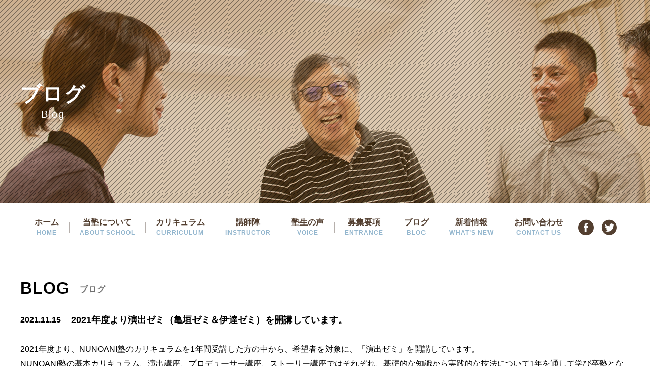

--- FILE ---
content_type: text/html; charset=UTF-8
request_url: https://nunoani-project.jp/2021%E5%B9%B4%E5%BA%A6%E3%82%88%E3%82%8A%E6%BC%94%E5%87%BA%E3%82%BC%E3%83%9F%EF%BC%88%E4%BA%80%E5%9E%A3%E3%82%BC%E3%83%9F%EF%BC%86%E4%BC%8A%E9%81%94%E3%82%BC%E3%83%9F%EF%BC%89%E3%82%92%E9%96%8B/
body_size: 6665
content:
<!DOCTYPE html>
<html lang="ja">
<head>
<meta charset="UTF-8">
<meta name="viewport" content="width=device-width, initial-scale=1.0, minimum-scale=1.0, maximum-scale=1.0, user-scalable=no">
<meta name="format-detection" content="telephone=no, email=no, address=no"/>
<meta name="applicable-device" content="pc,mobile">
<meta http-equiv="X-UA-Compatible" content="IE=Edge">
<meta http-equiv="Cache-Control" content="no-transform">
<meta name="description" content="演出を目指す人もただ単に作品を作るという事ばかりに集中せず、アニメをビジネスとして考える力を、プロデューサー志望の方は、その作品の作り手の思いを理解することで、売り出し方の熱も変わってきます。そんな思いから「演出」「プロデュース」を一体化して学ぶという事が重要で、それを学ぶことができるのがこのNUNOANI塾です。" />
<meta name="keywords" content="プロデューサー,演出,絵コンテ,ストーリー,布川ゆうじ,布川郁司,アニメ,スクール,三鷹市,NUNOANI塾" />
<title>2021年度より演出ゼミ（亀垣ゼミ＆伊達ゼミ）を開講しています。 &#8211; アニメ演出・プロデューサー育成塾NUNOANI塾</title>

<!-- Google Tag Manager for WordPress by gtm4wp.com -->
<script data-cfasync="false" data-pagespeed-no-defer>//<![CDATA[
	var gtm4wp_datalayer_name = "dataLayer";
	var dataLayer = dataLayer || [];
//]]>
</script>
<!-- End Google Tag Manager for WordPress by gtm4wp.com --><link rel='stylesheet' id='contact-form-7-css'  href='https://nunoani-project.jp/wp-content/plugins/contact-form-7/includes/css/styles.css?ver=5.1.8' type='text/css' media='all' />
<style id='contact-form-7-inline-css' type='text/css'>
.wpcf7 .wpcf7-recaptcha iframe {margin-bottom: 0;}.wpcf7 .wpcf7-recaptcha[data-align="center"] > div {margin: 0 auto;}.wpcf7 .wpcf7-recaptcha[data-align="right"] > div {margin: 0 0 0 auto;}
</style>
<link rel='stylesheet' id='contact-form-7-confirm-css'  href='https://nunoani-project.jp/wp-content/plugins/contact-form-7-add-confirm/includes/css/styles.css?ver=5.1' type='text/css' media='all' />
<link rel='stylesheet' id='aos-css'  href='https://nunoani-project.jp/wp-content/themes/nunoani-solution/css/aos.css?ver=5.4.18' type='text/css' media='all' />
<link rel='stylesheet' id='website-style-css'  href='https://nunoani-project.jp/wp-content/themes/nunoani-solution/style.css?ver=5.4.18' type='text/css' media='all' />
<script type='text/javascript' src='https://nunoani-project.jp/wp-includes/js/jquery/jquery.js?ver=1.12.4-wp'></script>
<script type='text/javascript' src='https://nunoani-project.jp/wp-includes/js/jquery/jquery-migrate.min.js?ver=1.4.1'></script>
<script type='text/javascript' src='https://nunoani-project.jp/wp-content/themes/nunoani-solution/js/aos.js?ver=5.4.18'></script>
<script type='text/javascript' src='https://nunoani-project.jp/wp-content/themes/nunoani-solution/js/jquery.sticky.js?ver=5.4.18'></script>
<script type='text/javascript' src='https://nunoani-project.jp/wp-content/themes/nunoani-solution/js/function.js?ver=5.4.18'></script>
<link rel='prev' title='カリキュラム改訂いたしました！' href='https://nunoani-project.jp/%e3%82%ab%e3%83%aa%e3%82%ad%e3%83%a5%e3%83%a9%e3%83%a0%e6%94%b9%e8%a8%82%e3%81%84%e3%81%9f%e3%81%97%e3%81%be%e3%81%97%e3%81%9f%ef%bc%81/' />
<link rel='next' title='布川塾長初個展「本日の漫画です」展　開催いたします！' href='https://nunoani-project.jp/%e5%b8%83%e5%b7%9d%e5%a1%be%e9%95%b7%e5%88%9d%e5%80%8b%e5%b1%95%e3%80%8c%e6%9c%ac%e6%97%a5%e3%81%ae%e6%bc%ab%e7%94%bb%e3%81%a7%e3%81%99%e3%80%8d%e5%b1%95%e3%80%80%e9%96%8b%e5%82%ac%e3%81%84%e3%81%9f/' />
<link rel="canonical" href="https://nunoani-project.jp/2021%e5%b9%b4%e5%ba%a6%e3%82%88%e3%82%8a%e6%bc%94%e5%87%ba%e3%82%bc%e3%83%9f%ef%bc%88%e4%ba%80%e5%9e%a3%e3%82%bc%e3%83%9f%ef%bc%86%e4%bc%8a%e9%81%94%e3%82%bc%e3%83%9f%ef%bc%89%e3%82%92%e9%96%8b/" />
<link rel="alternate" type="application/json+oembed" href="https://nunoani-project.jp/wp-json/oembed/1.0/embed?url=https%3A%2F%2Fnunoani-project.jp%2F2021%25e5%25b9%25b4%25e5%25ba%25a6%25e3%2582%2588%25e3%2582%258a%25e6%25bc%2594%25e5%2587%25ba%25e3%2582%25bc%25e3%2583%259f%25ef%25bc%2588%25e4%25ba%2580%25e5%259e%25a3%25e3%2582%25bc%25e3%2583%259f%25ef%25bc%2586%25e4%25bc%258a%25e9%2581%2594%25e3%2582%25bc%25e3%2583%259f%25ef%25bc%2589%25e3%2582%2592%25e9%2596%258b%2F" />
<link rel="alternate" type="text/xml+oembed" href="https://nunoani-project.jp/wp-json/oembed/1.0/embed?url=https%3A%2F%2Fnunoani-project.jp%2F2021%25e5%25b9%25b4%25e5%25ba%25a6%25e3%2582%2588%25e3%2582%258a%25e6%25bc%2594%25e5%2587%25ba%25e3%2582%25bc%25e3%2583%259f%25ef%25bc%2588%25e4%25ba%2580%25e5%259e%25a3%25e3%2582%25bc%25e3%2583%259f%25ef%25bc%2586%25e4%25bc%258a%25e9%2581%2594%25e3%2582%25bc%25e3%2583%259f%25ef%25bc%2589%25e3%2582%2592%25e9%2596%258b%2F&#038;format=xml" />

<!-- Google Tag Manager for WordPress by gtm4wp.com -->
<script data-cfasync="false" data-pagespeed-no-defer>//<![CDATA[
	var dataLayer_content = {"pagePostType":"post","pagePostType2":"single-post","pageCategory":["nunoaniblog","blog"],"pagePostAuthor":"nunoani-admin"};
	dataLayer.push( dataLayer_content );//]]>
</script>
<script data-cfasync="false">//<![CDATA[
(function(w,d,s,l,i){w[l]=w[l]||[];w[l].push({'gtm.start':
new Date().getTime(),event:'gtm.js'});var f=d.getElementsByTagName(s)[0],
j=d.createElement(s),dl=l!='dataLayer'?'&l='+l:'';j.async=true;j.src=
'//www.googletagmanager.com/gtm.'+'js?id='+i+dl;f.parentNode.insertBefore(j,f);
})(window,document,'script','dataLayer','GTM-KLLFCR9');//]]>
</script>
<!-- End Google Tag Manager -->
<!-- End Google Tag Manager for WordPress by gtm4wp.com --><!-- Google Tag Manager -->
<script>(function(w,d,s,l,i){w[l]=w[l]||[];w[l].push({'gtm.start':new Date().getTime(),event:'gtm.js'});var f=d.getElementsByTagName(s)[0],j=d.createElement(s),dl=l!='dataLayer'?'&l='+l:'';j.async=true;j.src='https://www.googletagmanager.com/gtm.js?id='+i+dl;f.parentNode.insertBefore(j,f);})(window,document,'script','dataLayer','GTM-KLLFCR9');</script>
<!-- End Google Tag Manager -->

<script>
function gtag_report_conversion(url){
	var callback = function(){
		if(typeof(url) != 'undefined'){
			window.location = url;
		}
	};
	gtag('event', 'conversion',{
		'send_to': 'AW-810584313/VUQ3CP3U-6MDEPmRwoID',
		'event_callback': callback
	});
	return false;
}
</script>
</head>
<body class="post-template-default single single-post postid-534 single-format-standard">
<div class="sp-wrapper">
	<h2>menu</h2>
	<ul class="sp-wrapperul">
		<li><a href="https://nunoani-project.jp/">ホーム</a></li>
		<li><a href="https://nunoani-project.jp/aboutschool/">当塾について</a></li>
		<li><a href="https://nunoani-project.jp/curriculum/">カリキュラム</a></li>
		<li><a href="https://nunoani-project.jp/instructor/">講師陣</a></li>
		<li><a href="https://nunoani-project.jp/voice/">塾生の声</a></li>
		<li><a href="https://nunoani-project.jp/entrance/">募集要項</a></li>
		<li><a href="https://nunoani-project.jp/category/blog/">ブログ</a></li>
		<li><a href="https://nunoani-project.jp/category/news/">新着情報</a></li>
		<li><a href="https://nunoani-project.jp/contact/">お問い合わせ</a></li>
		<li><a href="https://nunoani-project.jp/application/">応募申請</a></li>
	</ul>
</div>
<div class="nunoaniM">
<p class="nunoaniMbg"></p>
<div class="nunoaniTips">
	<!--<a href="https://nunoani-project.jp/"><img src="https://nunoani-project.jp/wp-content/themes/nunoani-solution/img/logo.jpg" alt="logo" /></a>-->
	<div class="mobile-btn">
		<div>
			<span></span>
			<span></span>
			<span></span> 
		</div>
	</div>
</div>
<!--pageban start-->
<div class="pageban">
	<figure class="pagebanBg hasbg pagebanBgPc"><img src="https://nunoani-project.jp/wp-content/themes/nunoani-solution/img/blog/blogban.jpg" alt="blog" /></figure>
	<figure class="pagebanBg hasbg pagebanBgMo"><img src="https://nunoani-project.jp/wp-content/themes/nunoani-solution/img/blog/blogbanM.jpg" alt="blog" /></figure>
	<div class="pagebancon">
		<div>
			<h3>ブログ</h3>
			<em>Blog</em>
		</div>
	</div>
</div>
<!--pageban end-->
<!--header start-->
<header class="header" id="sticky-menubar">
	<div class="headercon wrapper">
		<ul class="headerconl">
			<li id="menu-item-188" class="menu-item menu-item-type-custom menu-item-object-custom menu-item-home menu-item-188"><a href="https://nunoani-project.jp/"><p>ホーム</p> 					<span>Home</span></a></li>
<li id="menu-item-64" class="menu-item menu-item-type-post_type menu-item-object-page menu-item-64"><a href="https://nunoani-project.jp/aboutschool/"><p>当塾について</p> 					<span>About school</span></a></li>
<li id="menu-item-65" class="menu-item menu-item-type-post_type menu-item-object-page menu-item-65"><a href="https://nunoani-project.jp/curriculum/"><p>カリキュラム</p> 					<span>curriculum</span></a></li>
<li id="menu-item-66" class="menu-item menu-item-type-custom menu-item-object-custom menu-item-66"><a href="https://nunoani-project.jp/instructor/"><p>講師陣</p> 					<span>Instructor</span></a></li>
<li id="menu-item-67" class="menu-item menu-item-type-custom menu-item-object-custom menu-item-67"><a href="https://nunoani-project.jp/voice/"><p>塾生の声</p> 					<span>Voice</span></a></li>
<li id="menu-item-68" class="menu-item menu-item-type-post_type menu-item-object-page menu-item-68"><a href="https://nunoani-project.jp/entrance/"><p>募集要項</p> 					<span>entrance</span></a></li>
<li id="menu-item-69" class="menu-item menu-item-type-taxonomy menu-item-object-category current-post-ancestor current-menu-parent current-post-parent menu-item-69"><a href="https://nunoani-project.jp/category/blog/"><p>ブログ</p> 					<span>blog</span></a></li>
<li id="menu-item-70" class="menu-item menu-item-type-taxonomy menu-item-object-category menu-item-70"><a href="https://nunoani-project.jp/category/news/"><p>新着情報</p> 					<span>What&#8217;s New</span></a></li>
<li id="menu-item-275" class="menu-item menu-item-type-custom menu-item-object-custom menu-item-has-children menu-item-275"><a href="#0"><p>お問い合わせ</p> 					<span>Contact Us</span></a>
<ul class="sub-menu">
	<li id="menu-item-276" class="menu-item menu-item-type-post_type menu-item-object-page menu-item-276"><a href="https://nunoani-project.jp/contact/">お問い合わせ</a></li>
	<li id="menu-item-274" class="menu-item menu-item-type-post_type menu-item-object-page menu-item-274"><a href="https://nunoani-project.jp/application/">応募申請</a></li>
</ul>
</li>
		</ul>
		<ul class="headerconr">
			<li><a target="_blank" class="iconfont" href="https://www.facebook.com/nunoani/">&#xe601;</a></li>
			<li><a class="iconfont" href="javascript:void(0);">&#xe6ab;</a></li>
		</ul>
	</div>
</header>
<!--header end-->
<!--blog_detail start-->
<section class="page_blog_detail">
	<div class="page_blog_detailcon wrapper">
		<div class="common_tit">
			<h3>Blog</h3>
			<strong>ブログ</strong>
		</div>
		<div class="page_blog_detailconD">
			<h6>
				<span>2021.11.15</span>
				<p>2021年度より演出ゼミ（亀垣ゼミ＆伊達ゼミ）を開講しています。</p>
			</h6>
			<div>
				<p>2021年度より、NUNOANI塾のカリキュラムを1年間受講した方の中から、希望者を対象に、「演出ゼミ」を開講しています。<br />
NUNOANI塾の基本カリキュラム、演出講座、プロデューサー講座、ストーリー講座ではそれぞれ、基礎的な知識から実践的な技法について1年を通して学び卒塾となりますが、このゼミでは演出育成に特化したより専門的な授業を行います。</p>
<p>演出ゼミを担当するのは、亀垣一先生と伊達勇登先生で、どちらかの講師を選んで受講することを推奨しています。<br />
これは、複数人いる演出講師(監督)のなかから、師匠を見つけて、とことん学んでほしいという、塾長の布川郁司の意向によるものです。</p>
<p>亀垣先生が担当する「亀垣ゼミ」は、「演出のための作画講座」です。<br />
コンテを描くことはできても、演出としての画力不足を感じるといった声が多く、このゼミを開講する運びとなりました。<br />
演出としての作画の理解を深め、コンテやレイアウトが正確に描けるようになること、また仕上がりのコンテを見たときに違和感がないかどうかを見極めるための作画講座です。</p>
<div id="attachment_547" style="width: 310px" class="wp-caption alignnone"><img aria-describedby="caption-attachment-547" class="size-medium wp-image-547" src="http://nunoani-project.jp/wp-content/uploads/2021/11/kamegaki_zemi-300x124.jpg" alt="" width="300" height="124" srcset="https://nunoani-project.jp/wp-content/uploads/2021/11/kamegaki_zemi-300x124.jpg 300w, https://nunoani-project.jp/wp-content/uploads/2021/11/kamegaki_zemi-1024x425.jpg 1024w, https://nunoani-project.jp/wp-content/uploads/2021/11/kamegaki_zemi-768x319.jpg 768w, https://nunoani-project.jp/wp-content/uploads/2021/11/kamegaki_zemi-1536x637.jpg 1536w, https://nunoani-project.jp/wp-content/uploads/2021/11/kamegaki_zemi-2048x849.jpg 2048w" sizes="(max-width: 300px) 100vw, 300px" /><p id="caption-attachment-547" class="wp-caption-text">亀垣先生による作画レクチャーの様子</p></div>
<p>あくまで演出に向けた作画講座なので、細かな作画技法に関してあまり指導しませんが、伝わる絵の描き方は確実に身に付いていくのではないかと思います。<br />
演出を目指している方はぜひ「亀垣ゼミ」に参加して、演出としての画力を磨いていただきたいと思います！</p>
<p>伊達先生が担当する「伊達ゼミ」は、「演出にとって必要なスキルをより実践的に学ぶ講座」です。<br />
この講座は昨年度、伊達先生が立ち上げた演出進級コースから発展したもので、主に「レイアウトチェック」「原画チェック」といった演出に必要なスキルをより実践的に磨き上げ、現場に通用する演出家を育てていきます。</p>
<div id="attachment_548" style="width: 310px" class="wp-caption alignnone"><img aria-describedby="caption-attachment-548" class="size-medium wp-image-548" src="http://nunoani-project.jp/wp-content/uploads/2021/11/date_zemi-300x194.jpg" alt="" width="300" height="194" srcset="https://nunoani-project.jp/wp-content/uploads/2021/11/date_zemi-300x194.jpg 300w, https://nunoani-project.jp/wp-content/uploads/2021/11/date_zemi-1024x661.jpg 1024w, https://nunoani-project.jp/wp-content/uploads/2021/11/date_zemi-768x495.jpg 768w, https://nunoani-project.jp/wp-content/uploads/2021/11/date_zemi-1536x991.jpg 1536w, https://nunoani-project.jp/wp-content/uploads/2021/11/date_zemi-2048x1321.jpg 2048w" sizes="(max-width: 300px) 100vw, 300px" /><p id="caption-attachment-548" class="wp-caption-text">伊達ゼミの講義の様子</p></div>
<p>講義では伊達先生が持参した実際のカットが配られ、塾生が擬似的なチェック作業を行います。<br />
「坂道の歩きのポーズはこれで正しい？」「歩きのローリングはどう付ける？」「この2カットのつなぎはどう？」<br />
講義の終わりに伊達先生がチェックした模範例を見た塾生からは、毎回感嘆の声が上がっています。<br />
伊達先生の指導で得たテクニックを、すぐに実践に生かしている塾生も見受けられました。</p>
<p>この2つの「演出ゼミ」の卒塾生が、今後現場で大いに活躍してくださることを目指しております。</p>
<p>※演出ゼミ<br />
「亀垣ゼミ」は第4土曜日開催<br />
「伊達ゼミ」は第2土曜日開催</p>
<p>☆見学予約は随時承っております。<br />
ご希望の方は<a href="info@nunoani-project.jp">info@nunoani-project.jp</a> 　までお問合せください。</p>
			</div>
		</div>
		<div class="more">
			<a href="https://nunoani-project.jp/category/blog/"><span>戻 る</span></a>
		</div>
	</div>
</section>
<!--blog_detail end-->
<!--footer start-->
<footer class="footer">
	<div class="footercon wrapper">
		<dl class="footercon_part1">
			<dt>
				<a href="https://nunoani-project.jp/application/"><img src="https://nunoani-project.jp/wp-content/themes/nunoani-solution/img/footerpic1.jpg" alt="" /></a>
			</dt>
		</dl>
		<div class="footercon_part2">
			<h6>ワンランク上の映像制作を目指す本気の塾</h6>
			<a href="https://nunoani-project.jp/"><img src="https://nunoani-project.jp/wp-content/themes/nunoani-solution/img/logo2.png" alt="" /></a>
			<p>NUNOANI塾講義開催場所<br>〒181-0013 東京都三鷹市下連雀3-37-31 THREE EIGHT NINE MITAKA</p>
			<div>
				<a href="https://nunoani-project.jp/contact/">
					<span class="iconfont">&#xe604;</span>
					<p>contact</p>
				</a>
				<ul>
					<li><a class="iconfont" href="https://www.facebook.com/nunoani/">&#xe601;</a></li>
					<li><a class="iconfont" href="https://twitter.com/nunoani/">&#xe6ab;</a></li>
				</ul>
			</div>
		</div>
		<p class="footercon_part3">Copyright (C) 2015 NUNOANI-Project . All Rights Reserved.</p>
	</div>
</footer>
<!--footer end-->
</div>
<!--bkt-->
<div class="bkt">
	<svg t="1547429512333" class="icon" style="" viewBox="0 0 1024 1024" version="1.1" xmlns="http://www.w3.org/2000/svg" p-id="1964" xmlns:xlink="http://www.w3.org/1999/xlink" width="200" height="200"><path d="M51.31 737.587l443.212-471.078c1.327-1.327 3.096-1.769 3.981-1.769s2.654 0 3.981 1.327l471.521 443.212c11.943 11.5 30.963 10.616 42.021-1.327s10.616-30.963-1.327-42.021l-471.078-443.212c-12.827-11.943-29.194-18.135-46.887-17.693-17.251 0.442-33.617 7.962-45.56 20.347l-443.212 471.521c-5.308 5.75-7.962 13.27-7.961 20.347 0 7.962 3.096 15.924 9.289 21.674 11.943 11.5 30.963 10.616 42.021-1.327z" p-id="1965"></path></svg>
</div>

<!-- Google Tag Manager (noscript) -->
<noscript><iframe src="https://www.googletagmanager.com/ns.html?id=GTM-KLLFCR9"
height="0" width="0" style="display:none;visibility:hidden" aria-hidden="true"></iframe></noscript>
<!-- End Google Tag Manager (noscript) --><script type='text/javascript'>
/* <![CDATA[ */
var wpcf7 = {"apiSettings":{"root":"https:\/\/nunoani-project.jp\/wp-json\/contact-form-7\/v1","namespace":"contact-form-7\/v1"}};
/* ]]> */
</script>
<script type='text/javascript' src='https://nunoani-project.jp/wp-content/plugins/contact-form-7/includes/js/scripts.js?ver=5.1.8'></script>
<script type='text/javascript' src='https://nunoani-project.jp/wp-includes/js/jquery/jquery.form.min.js?ver=4.2.1'></script>
<script type='text/javascript' src='https://nunoani-project.jp/wp-content/plugins/contact-form-7-add-confirm/includes/js/scripts.js?ver=5.1'></script>
<script>
AOS.init({
	offset:200,
	duration:600,
	easing:'ease'
});
</script>
<!-- Google Tag Manager (noscript) -->
<noscript><iframe src="https://www.googletagmanager.com/ns.html?id=GTM-KLLFCR9" height="0" width="0" style="display:none;visibility:hidden"></iframe></noscript>
<!-- End Google Tag Manager (noscript) -->
</body>
</html>


--- FILE ---
content_type: text/css
request_url: https://nunoani-project.jp/wp-content/themes/nunoani-solution/style.css?ver=5.4.18
body_size: 10673
content:
@charset "utf-8";
/*
Theme Name: nunoani-solution
Theme URI: http://www.solution-sy.com/
Author: Xiez
Author URI: https://xiezsama.com/
Description: This is a default wordpress themes
Version: 1.0
License: GNU General Public License v2 or later
License URI: LICENSE
*/

/* Start Reset Css */
*{margin:0;padding:0;border:0;outline:0;font-size:100%;background:0 0;
	-webkit-box-sizing:border-box;
	-moz-box-sizing:border-box;
	box-sizing:border-box;
}

:after,:before{
	-webkit-box-sizing:border-box;
	-moz-box-sizing:border-box;
	box-sizing:border-box;
}

html{font-size:100%;overflow-x:hidden;
	-webkit-text-size-adjust:100%;
	-ms-text-size-adjust:100%;
}

body{margin:0 auto;width:100%;max-width:1920px;font-size:16px;color:#000;background:#fff;
	font-family:'Noto Sans Japanese','游ゴシック体','Yu Gothic',YuGothic,'メイリオ',Meiryo,'ＭＳ Ｐゴシック','MS PGothic','ヒラギノ角ゴ Pro W3','Hiragino Kaku Gothic Pro',sans-serif;
}

address,caption,code,figcaption,pre,th{font-size:1em;font-weight:normal;font-style:normal;}

blockquote,q{quotes:none;}

blockquote:after,blockquote:before,q:after,q:before{content:'';content:none;}

fieldset,iframe,img{border:0;}

ins{background-color:#ff9;color:#000;text-decoration:none;}

caption,th{text-align:left;}

table{border-collapse:collapse;border-spacing:0;}

article,aside,details,figcaption,figure,footer,header,hgroup,nav,section{display:block;}

audio,canvas,progress,video{display:inline-block;vertical-align:baseline;}

sup{vertical-align:text-top;}

sub{vertical-align:text-bottom;}

hr{display:block;margin:1em 0;padding:0;height:1px;border:0;border-top:1px solid #ccc;}

input,select{vertical-align:middle;}

button{background:0 0;border:0;color:inherit;cursor:pointer;font:inherit;line-height:inherit;overflow:visible;vertical-align:inherit;
	-webkit-box-sizing:content-box;
	-moz-box-sizing:content-box;
	box-sizing:content-box;
}

button:disabled{cursor:default;}

audio:not([controls]){display:none;}

:focus[data-focus-method=mouse]:not(input):not(textarea):not(select),:focus[data-focus-method=touch]:not(input):not(textarea):not(select){outline:0;}

::-moz-focus-inner{border:0;padding:0;}

a,a:link,a:visited{text-decoration:none;}

a:hover,a:active{text-decoration:none;}

ul{list-style:none;}

img{display:block;height:auto;max-width:100%;}

:-moz-placeholder{
  /* Mozilla Firefox 4 to 18 */
  color:#999;opacity:1;}

::-moz-placeholder{
  /* Mozilla Firefox 19+ */
  color:#999;opacity:1;}

input:-ms-input-placeholder{color:#999;opacity:1;}

input::-webkit-input-placeholder{color:#999;opacity:1;}

::-webkit-scrollbar{width:6px;background-color:#f3f3f3;border-left:1px solid #dddddd;}

::-webkit-scrollbar:hover{background-color:transparent;}

::-webkit-scrollbar-thumb{cursor:pointer;background-color:#666;}

::-webkit-scrollbar-thumb:hover{background-color:#333;}

::-webkit-scrollbar-button:start:decrement,::-webkit-scrollbar-button:end:increment{display:none;}

.f-fl{float:left;}
.f-fr{float:right;}
.f-cb:after{content:".";display:block;clear:both;height:0;visibility:hidden;overflow:hidden;}
.f-cb{zoom:1;}

.hasbg{background-repeat:no-repeat;background-size:cover;background-position:center center;}
.hasbg:after{display:block;content:"";padding-top:100%;}
.hasbg>img{display:none;}

em{font-style:normal;}
i{font-style:normal;}
/* Start Reset Css */

@font-face{
  font-family:'iconfont';
  src:url('icon/iconfont.eot');
  src:url('icon/iconfont.eot?#iefix') format('embedded-opentype'),
      url('icon/iconfont.woff2') format('woff2'),
      url('icon/iconfont.woff') format('woff'),
      url('icon/iconfont.ttf') format('truetype'),
      url('icon/iconfont.svg#iconfont') format('svg');
}
.iconfont{
  font-family:"iconfont" !important;
  font-size:16px;
  font-style:normal;
  -webkit-font-smoothing:antialiased;
  -moz-osx-font-smoothing:grayscale;
}

/*nunoaniM*/
.nunoaniM{position:relative;left:0;z-index:20;
	-webkit-transition:all 500ms cubic-bezier(0.86,0,0.07,1);
    transition:all 500ms cubic-bezier(0.86,0,0.07,1);
}
.nunoaniM .nunoaniMbg{display:none;position:absolute;top:0;left:0;width:100%;height:100%;z-index:20;background:rgba(0,0,0,0.5);}
.nunoaniM-move{left:240px;overflow:hidden;}

/*mobile-btn*/
.nunoaniTips{display:none;position:fixed;top:0;left:0;z-index:1000;
	-webkit-transition:all 500ms cubic-bezier(0.86,0,0.07,1);
    transition:all 500ms cubic-bezier(0.86,0,0.07,1);
}
.nunoaniTips>a{display:block;}
body.logged-in .nunoaniTips{top:32px;}
.mobile-btn{display:flex;justify-content:center;align-items:center;width:100px;height:100px;background:#533f30;}
.mobile-btn div{position:relative;display:block;width:50px;height:26px;background:none;cursor:pointer;
  	-webkit-transition:all 500ms cubic-bezier(0.86,0,0.07,1);
    transition:all 500ms cubic-bezier(0.86,0,0.07,1);
}
.mobile-btn div span{position:absolute;left:50%;top:9px;z-index:5;display:block;margin:0 0 0 -25px;width:50px;height:4px;background:#fff;   
    -webkit-transform-origin:center;
    -moz-transform-origin:center;
    -ms-transform-origin:center;
    -o-transform-origin:center;    
    transform-origin:center;
    
    -webkit-transition:all 0.4s;
    -moz-transition:all 0.4s;
    -ms-transition:all 0.4s;
    -o-transition:all 0.4s;
    transition:all 0.4s;
}
.mobile-btn div span:nth-child(1){    
    -webkit-transform:translateY(-13px);
    -moz-transform:translateY(-13px);
    -ms-transform:translateY(-13px);
    -o-transform:translateY(-13px);    
    transform:translateY(-13px);
}
.mobile-btn div span:nth-child(3){    
    -webkit-transform:translateY(13px);
    -moz-transform:translateY(13px);
    -ms-transform:translateY(13px);
    -o-transform:translateY(13px);    
    transform:translateY(13px);
}
.mobile-btn .active{
    transform:rotate(180deg);
}
.mobile-btn .active span:nth-child(1){
    transform:rotate3d(0, 0, 1, 45deg) !important;
    transform-origin:center center !important;
}
.mobile-btn .active span:nth-child(2){
	transform: rotate3d(0,1,0,90deg) !important;
    transform-origin:center center !important;
}
.mobile-btn .active span:nth-child(3){
    transform:rotate3d(0, 0, 1, -45deg) !important;
    transform-origin:center center;
}
@media screen and (max-width:1080px){
	.nunoaniTips>a{width:80px;}
	.mobile-btn{width:80px;height:80px;}
	.mobile-btn div{width:40px;height:25px;}
	.mobile-btn div span{margin:0 0 0 -20px;width:40px;}
	.mobile-btn div span:nth-child(1){    
	    -webkit-transform:translateY(-11px);
	    -moz-transform:translateY(-11px);
	    -ms-transform:translateY(-11px);
	    -o-transform:translateY(-11px);    
	    transform:translateY(-11px);
	}
	.mobile-btn div span:nth-child(3){    
	    -webkit-transform:translateY(11px);
	    -moz-transform:translateY(11px);
	    -ms-transform:translateY(11px);
	    -o-transform:translateY(11px);    
	    transform:translateY(11px);
	}
}
@media screen and (max-width:860px){
	.nunoaniTips>a{width:60px;}
	.mobile-btn{width:60px;height:60px;}
	.mobile-btn div{width:30px;height:20px;}
	.mobile-btn div span{margin:0 0 0 -15px;width:30px;height:2px;}
	.mobile-btn div span:nth-child(1){    
	    -webkit-transform:translateY(-9px);
	    -moz-transform:translateY(-9px);
	    -ms-transform:translateY(-9px);
	    -o-transform:translateY(-9px);    
	    transform:translateY(-9px);
	}
	.mobile-btn div span:nth-child(3){    
	    -webkit-transform:translateY(9px);
	    -moz-transform:translateY(9px);
	    -ms-transform:translateY(9px);
	    -o-transform:translateY(9px);    
	    transform:translateY(9px);
	}
}
@media screen and (max-width:890px){
	.nunoaniTips{display:block;}
}
@media screen and (max-width:782px){
	body.logged-in .nunoaniTips{top:46px;}
}
@media screen and (max-width:600px){
	body.logged-in .nunoaniTips.nunoaniTips_fixed{top:0;}
}

/*sp-wrapper*/
.sp-wrapper{display:none;position:fixed;top:0;left:0;z-index:60;display:block;padding:3em 10px 0 10px;width:240px;text-align:center;height:100vh;background:#533f30;
	-webkit-transform:translateX(-240px);
    transform:translateX(-240px);
    -webkit-transition:all 500ms cubic-bezier(0.86,0,0.07,1);
    transition:all 500ms cubic-bezier(0.86,0,0.07,1);
}
.sp-wrapper.sp-wrapper-move{
	transform:translateX(0px) !important;
}
body.logged-in .sp-wrapper{top:auto;bottom:0;height:calc(100vh - 32px);}
.sp-wrapper h2{width:100%;text-align:center;font-size:24px;text-transform:uppercase;color:#fff;letter-spacing:1px;}
.sp-wrapperul{margin-top:1.5em;width:100%;}
.sp-wrapperul>li{text-align:center;border-top:1px solid rgba(255,255,255,0.2);}
.sp-wrapperul>li>a{display:block;padding:10px 0;font-size:14px;color:#fff;letter-spacing:1px;text-transform:uppercase;font-weight:bold;
	-webkit-transition:0.3s;
	transition:0.3s;
}
.sp-wrapperul>li>a:hover{background:#fff;color:#533f30;}
@media screen and (max-width:782px){
  body.logged-in .sp-wrapper{height:calc(100vh - 46px);}
}
@media screen and (max-width:600px){
	body.logged-in .sp-wrapper.wordpress-logged-in{height:100vh;}
}

/*bkt*/
.bkt{position:fixed;right:40px;bottom:40px;width:45px;height:45px;display:flex;justify-content:center;align-items:center;z-index:999;background:#533f30;border-radius:50%;cursor:pointer;transition:.3s;}
.bkt:hover{opacity:0.8;}
.bkt svg{width:15px;height:15px;fill:#ffffff;}
@media screen and (max-width:1080px){
	.bkt{right:20px;}
}

/*common*/
.wrapper{margin:0 auto;width:100%;max-width:1200px;}

/*common_tit*/
.common_tit{text-transform:uppercase;letter-spacing:1px;}
.common_tit h3{line-height:1;font-size:32px;}
.common_tit strong{display:block;margin-top:8px;line-height:1;font-size:16px;color:#707070;}
@media screen and (max-width:1080px){
	.common_tit h3{font-size:28px;}
	.common_tit strong{font-size:14px;}
}
@media screen and (max-width:665px){
	.common_tit h3{font-size:24px;}
}
@media screen and (max-width:415px){
	.common_tit h3{font-size:20px;}
}


/*more*/
.more{margin-top:1.5em;}
.more a{position:relative;display:inline-block;padding:12px 40px;overflow:hidden;background:#533f30;}
.more a:before{display:block;content:"";position:absolute;top:0;left:0;z-index:1;width:100%;height:100%;background:#000;
    -webkit-transform:translateX(-101%);
    transform:translateX(-101%);
    -webkit-transition:0.4s;
    transition:0.4s;
}
.more a span{position:relative;z-index:5;line-height:1;font-size:16px;color:#fff;text-transform:uppercase;
	-webkit-transition:0.4s;
    transition:0.4s;
}
.more a span:before{display:inline-block;content:"";margin-right:10px;width:10px;height:10px;
	border:solid #fff;
   	border-width:2px 2px 0 0;
   	-webkit-transform:rotate(45deg);
   	transform:rotate(45deg);
   	
   	-webkit-transition:0.4s;
    transition:0.4s;  	
}
.more a:hover:before{
    -webkit-transform:translateX(0%);
    transform:translateX(0%);
}
@media screen and (max-width:1080px){
	.more{margin-top:1em;}
	.more a{padding:10px 30px;}
	.more a span{font-size:14px;}
	.more a span:before{width:8px;height:8px;}
}

/*banner*/
.banner{position:relative;width:100%;height:550px;overflow:hidden;background:#FDF5E6;}
.banner .bannerPcBg,.banner .bannerMoBg{display:none;position:absolute;top:0;left:0;width:100%;height:100%;}
.banner .bannerPcBg:after,.banner .bannerMoBg:after{padding-top:0;width:100%;height:100%;background:#FDF5E6;}
.banner .bannerMoBg{display:none;}
.banner .bannerCon{position:absolute;top:0;left:50%;padding:0 40px;display:flex;justify-content:center;align-items:center;width:100%;max-width:1280px;height:100%;
	-webkit-transform:translateX(-50%);
	transform:translateX(-50%);
}
.banner .bannerCon .bannerConD>div{display:flex;flex-direction:column;justify-content:center;align-items:center;width:100%;}
.banner .bannerCon .bannerConD>div>h5{width:460px;}
.banner .bannerCon .bannerConD>div>h5>img{width:100%;}
.banner .bannerCon .bannerConD>div>h6{margin-top:40px;text-align:center;font-size:24px;color:rgba(83,63,48,1);}
@media screen and (max-width:1080px){
	.banner{height:450px;}
	.banner .bannerCon{padding:0 20px;}
	.banner .bannerCon .bannerConD>div>h5{width:420px;}
	.banner .bannerCon .bannerConD>div>h6{margin-top:30px;font-size:20px;}
}
@media screen and (max-width:860px){
	.banner .bannerPcBg{display:none;}
	.banner .bannerMoBg{display:none;}
	.banner .bannerCon .bannerConD>div>h5{width:380px;}
	.banner .bannerCon .bannerConD>div>h6{margin-top:20px;font-size:18px;}	
}
@media screen and (max-width:680px){
	.banner .bannerCon .bannerConD>div>h5{width:100%;max-width:340px;}
	.banner .bannerCon .bannerConD>div>h6{font-size:16px;}
}

/*header*/
@-webkit-keyframes headermove{
	0%{
	    top:-100px;
	}
	100%{
	    top:0px;
	}
}
.header{padding:30px 40px;z-index:100;width:100%;background:#fff;}
.is-sticky .header{box-shadow:0 0 8px rgba(0,0,0,0.5);}
.header .headercon{display:flex;justify-content:center;align-items:center;}
.header .headercon .headerconl{display:flex;align-items:center;}
.header .headercon .headerconl>li{margin:0 10px;display:flex;align-items:center;position:relative;}
.header .headercon .headerconl>li:after{display:block;content:"";margin-left:20px;width:1px;height:20px;background:#b6b0ac;}
.header .headercon .headerconl>li:last-child:after{display:none;}
.header .headercon .headerconl>li>a{display:block;text-align:center;line-height:1;font-weight:bold;color:#533f30;}
.header .headercon .headerconl>li>a:after{display:block;content:"";width:100%;height:2px;background:#93b6ce;opacity:0;	
	-webkit-transform:translateY(-10px);
	transform:translateY(-10px);
	
	-webkit-transition:0.3s;
	transition:0.3s;
}
.header .headercon .headerconl>li>a>p{font-size:16px;}
.header .headercon .headerconl>li>a>span{margin-top:6px;display:block;font-size:12px;color:#93b6ce;text-transform:uppercase;letter-spacing:1px;}
.header .headercon .headerconl>li:hover>a:after{opacity:1;
	-webkit-transform:translateY(1px);
	transform:translateY(1px);
}

.header .headercon .headerconr{margin-left:12px;display:flex;align-items:center;}
.header .headercon .headerconr>li{margin:0 8px;}
.header .headercon .headerconr>li>a{font-size:30px;color:#533f30;
	-webkit-transition:0.3s;
	transition:0.3s;
}
.header .headercon .headerconr>li>a:hover{color:#000;}
.header .headercon .headerconl>li>ul{display:none;position:absolute;top:36px;left:50%;z-index:999;width:120px;background:#93b6ce;
	-webkit-transform:translateX(-50%);
	transform:translateX(-50%);
}
.header .headercon .headerconl>li>ul>li:nth-of-type(1){border-bottom:1px solid #fff;}
.header .headercon .headerconl>li>ul>li>a{display:block;padding:6px 10px;text-align:center;font-size:14px;color:#533f30;font-weight:bold;}
.header .headercon .headerconl>li>ul>li>a:hover{color:#fff;}
@media screen and (max-width:1255px){
	.header .headercon .headerconl>li{margin:0 8px;}
	.header .headercon .headerconl>li:after{margin-left:16px;}
	.header .headercon .headerconl>li>a>p{font-size:14px;}
	.header .headercon .headerconr{margin-left:10px;}
	.header .headercon .headerconr>li{margin:0 6px;}
	.header .headercon .headerconr>li>a{font-size:26px;}
}
@media screen and (max-width:1145px){
	.header{padding:20px;}
	.header .headercon .headerconl>li{margin:0 6px;}
	.header .headercon .headerconl>li:after{margin-left:12px;}
}
@media screen and (max-width:1035px){
	.header .headercon .headerconl>li>a>span{display:none;}
}
@media screen and (max-width:890px){
	#sticky-menubar-sticky-wrapper{display:none;}
	.header{display:none;}
}

/*nunoaniMoO*/
.nunoaniMoO{display:flex;justify-content:space-between;align-items:center;}
.nunoaniMoO>dt{width:calc(55% - 20px);}
.nunoaniMoO>dt>figure{margin:0 auto;width:100%;max-width:400px;}
.nunoaniMoO>dt>figure>img{width:100%;}
.nunoaniMoO>dd{width:calc(45% - 20px);}
.nunoaniMoO>dd .nunoaniMoODdcon{margin-top:2em;}
.nunoaniMoO>dd .nunoaniMoODdcon>p{margin-top:1em;line-height:1.8;font-size:16px;}
.nunoaniMoO>dd .nunoaniMoODdcon>p:first-child{margin-top:0;}
@media screen and (max-width:1080px){
	.nunoaniMoO>dt{width:calc(55% - 15px);}
	.nunoaniMoO>dt>figure{max-width:300px;}
	.nunoaniMoO>dd{width:calc(45% - 15px);}
	.nunoaniMoO>dd .nunoaniMoODdcon{margin-top:1.5em;}
	.nunoaniMoO>dd .nunoaniMoODdcon>p{font-size:14px;}
}
@media screen and (max-width:665px){
	.nunoaniMoO{display:block;}
	.nunoaniMoO>dt{width:100%;}
	.nunoaniMoO>dt>figure{max-width:250px;}
	.nunoaniMoO>dd{margin-top:2em;width:100%;}
}

/*nunoaniMoT*/
.nunoaniMoT{display:flex;align-items:center;justify-content:center;margin:2.5em auto 0;padding:30px 40px;width:100%;max-width:900px;border:2px solid #533f30;
	-webkit-transition:0.3s;
	transition:0.3s;
}
.nunoaniMoT>span{display:block;width:55px;}
.nunoaniMoT>p{margin-left:40px;font-size:30px;color:#533f30;font-weight:bold;letter-spacing:4px;}
.nunoaniMoT:hover{background:#e0ecf4;border-color:#e0ecf4;}
@media screen and (max-width:1080px){
	.nunoaniMoT{margin:2em auto 0;padding:20px 30px;max-width:800px;}
	.nunoaniMoT>span{width:45px;}
	.nunoaniMoT>p{margin-left:30px;font-size:26px;}
}
@media screen and (max-width:775px){
	.nunoaniMoT{padding:20px;max-width:700px;}
	.nunoaniMoT>span{width:35px;}
	.nunoaniMoT>p{margin-left:20px;font-size:22px;}
}
@media screen and (max-width:510px){
	.nunoaniMoT>span{display:none;}
	.nunoaniMoT>p{margin-left:0;font-size:18px;letter-spacing:2px;}
}

/*index_main*/
/*greeting*/
.index_main .greeting{padding:60px 40px;background:#e0ecf4;}
.index_main .greeting *{
	-webkit-transition:0.3s;
	transition:0.3s;
}
@media screen and (max-width:1080px){
	.index_main .greeting{padding:40px 20px;}	
}

/*aboutSchool*/
.index_main .aboutSchool{position:relative;padding:120px 40px;background:url(img/index/aboutSchoolbg.jpg) no-repeat 20% center;}
.index_main .aboutSchool *{
	-webkit-transition:0.3s;
	transition:0.3s;
}
/*.index_main .aboutSchool:after{display:block;content:"";position:absolute;top:0;left:0;width:100%;height:100%;background:url(img/mark.png);}*/
.index_main .aboutSchool .nunoaniMoO{position:relative;z-index:5;}
.index_main .aboutSchool .nunoaniMoO .common_tit h3{color:#fff;}
.index_main .aboutSchool .nunoaniMoO .common_tit strong{color:#fff;}
.index_main .aboutSchool .nunoaniMoO .nunoaniMoODdcon{color:#fff;}
@media screen and (max-width:1080px){
	.index_main .aboutSchool{padding:120px 20px;}
}
@media screen and (max-width:420px){
	.index_main .aboutSchool{background:url(img/index/aboutSchoolbg.jpg) no-repeat 15% center;}
}

/*curriculum*/
.index_main .curriculum{padding:60px 40px;}
.index_main .curriculum *{
	-webkit-transition:0.3s;
	transition:0.3s;
}
.index_main .curriculum .nunoaniMoO{
	-webkit-box-orient:horizontal;
    -webkit-box-direction:reverse;
    -moz-box-orient:horizontal;
    -moz-box-direction:reverse;
    -ms-flex-direction:row-reverse;
    flex-direction:row-reverse;
}
@media screen and (max-width:1080px){
	.index_main .curriculum{padding:40px 20px;}
}

/*instructor*/
.index_main .instructor{padding:60px 40px;background:#e0ecf4;}
.index_main .instructor *{
	-webkit-transition:0.3s;
	transition:0.3s;
}
.index_main .instructor .nunoaniMoO{
	-webkit-box-orient:horizontal;
    -webkit-box-direction:reverse;
    -moz-box-orient:horizontal;
    -moz-box-direction:reverse;
    -ms-flex-direction:row-reverse;
    flex-direction:row-reverse;
}
.index_main .instructor .nunoaniMoO>dt{margin-top:-25%;;}
.index_main .instructor .nunoaniMoO>dt>figure{margin:0 auto;width:100%;max-width:500px;}
@media screen and (max-width:1080px){
	.index_main .instructor{padding:40px 20px;}
	.index_main .instructor .nunoaniMoO>dt{margin-top:-30%;width:calc(50% - 15px);}
	.index_main .instructor .nunoaniMoO>dt>figure{max-width:400px;}
}
@media screen and (max-width:850px){
	.index_main .instructor .nunoaniMoO>dt{margin-top:-35%;}
}
@media screen and (max-width:665px){
	.index_main .instructor .nunoaniMoO>dt{margin-top:0;width:100%;}
	.index_main .instructor .nunoaniMoO>dt>figure{max-width:300px;}
}

/*blog*/
.index_main .blog{padding:60px 40px;}
.index_main .blog .common_tit{display:flex;align-items:flex-end;}
.index_main .blog .common_tit h3{line-height:0.7;}
.index_main .blog .common_tit strong{margin-top:0;margin-left:20px;}
.index_main .blog .blog_part1 ul{margin-top:2em;}
.index_main .blog .blog_part1 ul>li{padding:20px 40px;display:flex;align-items:center;}
.index_main .blog .blog_part1 ul>li:nth-child(2n){background:#f1e8e2;}
.index_main .blog .blog_part1 ul>li>hgroup{display:flex;align-items:center;width:230px;}
.index_main .blog .blog_part1 ul>li>hgroup>span{font-size:18px;font-weight:bold;}
.index_main .blog .blog_part1 ul>li>hgroup>em{margin-left:10px;padding:5px 10px;width:127px;text-align:center;background:#533f30;font-size:14px;color:#fff;}
.index_main .blog .blog_part1 ul>li>hgroup>em.nunoaniinference{background:#000;}
.index_main .blog .blog_part1 ul>li>a{margin-left:10px;width:calc(100% - 240px);font-size:16px;color:#000;}
.index_main .blog .blog_part1 ul>li>a:hover{text-decoration:underline;}
.index_main .blog .blog_part1 .more{display:flex;justify-content:center;}
.index_main .blog .blog_part1.blog_part2{margin-top:2.5em;}
.index_main .blog .blogpic{margin:2em auto 0;display:flex;align-items:center;justify-content:space-between;width:100%;max-width:1040px;}
.index_main .blog .blogpic>a{width:calc(50% - 15px);
	-webkit-transition:0.3s;
	transition:0.3s;
}
.index_main .blog .blogpic>a:hover{
	-webkit-transform:translateY(-5px);
	transform:translateY(-5px);
}
@media screen and (max-width:1080px){
	.index_main .blog{padding:40px 20px;}
	.index_main .blog .common_tit strong{margin-left:15px;}
	.index_main .blog .blog_part1 ul{margin-top:1.5em;}
	.index_main .blog .blog_part1 ul>li{padding:15px 30px;}
	.index_main .blog .blog_part1 ul>li>hgroup{width:204px;}
	.index_main .blog .blog_part1 ul>li>hgroup>span{font-size:16px;}
	.index_main .blog .blog_part1 ul>li>hgroup>em{width:112px;font-size:12px;}
	.index_main .blog .blog_part1 ul>li>a{width:calc(100% - 214px);font-size:14px;}
	.index_main .blog .blog_part1.blog_part2{margin-top:2em;}
	.index_main .blog .blogpic{margin:1.5em auto 0;}
	.index_main .blog .blogpic>a{width:calc(50% - 10px);}
}
@media screen and (max-width:880px){
	.index_main .blog .blog_part1 ul>li{display:block;padding:15px 20px;}
	.index_main .blog .blog_part1 ul>li>a{display:block;margin-left:0;margin-top:10px;width:100%;}
	.index_main .blog .blogpic{display:block;}
	.index_main .blog .blogpic>a{margin:0 auto;display:block;width:100%;max-width:420px;}
	.index_main .blog .blogpic>a:last-child{margin-top:15px;}
}

/*voiceStudent*/
.index_main .voiceStudent{position:relative;padding:120px 40px;background:url(img/voice/voiceban.jpg) no-repeat top right;}
.index_main .voiceStudent:after{display:block;content:"";position:absolute;top:0;left:0;width:100%;height:100%;background:url(img/mark.png);}
.index_main .voiceStudent .nunoaniMoO{position:relative;z-index:5;}
.index_main .voiceStudent .nunoaniMoO>dd .common_tit h3{color:#fff;}
.index_main .voiceStudent .nunoaniMoO>dd .common_tit strong{color:#fff;}
.index_main .voiceStudent .nunoaniMoO>dd .nunoaniMoODdcon{color:#fff;}
@media screen and (max-width:1080px){
	.index_main .voiceStudent{padding:60px 20px;}
}
@media screen and (max-width:680px){
	.index_main .voiceStudent{background:url(img/voice/voicebanM.jpg) no-repeat center center;background-size:cover;}
}

/*footer*/
.footerMo{padding:0 40px;}
.footer{padding:40px 40px 60px;}
.footer .footercon .footercon_part1{display:flex;align-items:flex-end;justify-content:center;}
.footer .footercon .footercon_part1>dt{width:calc(50% - 20px);}
.footer .footercon .footercon_part1>dt>a{display:block;
	-webkit-transition:0.3s;
	transition:0.3s;
}
.footer .footercon .footercon_part1>dt>a:hover{
	-webkit-transform:translateY(-5px);
	transform:translateY(-5px);
}

.footer .footercon .footercon_part2{margin-top:2.5em;display:flex;flex-direction:column;align-items:center;}
.footer .footercon .footercon_part2>h6{font-size:18px;color:#724831;}
.footer .footercon .footercon_part2>a{margin-top:10px;display:block;}
.footer .footercon .footercon_part2>p{margin-top:1.5em;text-align:center;font-size:16px;color:#000;}
.footer .footercon .footercon_part2>div{margin-top:1.5em;display:flex;align-items:center;}
.footer .footercon .footercon_part2>div>a{display:flex;align-items:center;padding:10px 40px;background:#533f30;color:#fff;
	-webkit-transition:0.3s;
	transition:0.3s;
}
.footer .footercon .footercon_part2>div>a>span{font-size:24px;}
.footer .footercon .footercon_part2>div>a>p{margin-left:10px;line-height:1;font-size:18px;font-weight:bold;text-transform:uppercase;letter-spacing:1px;}
.footer .footercon .footercon_part2>div>a:hover{background:#000;}
.footer .footercon .footercon_part2>div>ul{margin-left:15px;display:flex;align-items:center;}
.footer .footercon .footercon_part2>div>ul>li{margin:0 5px;}
.footer .footercon .footercon_part2>div>ul>li>a{font-size:30px;color:#724831;
	-webkit-transition:0.3s;
	transition:0.3s;
}
.footer .footercon .footercon_part2>div>ul>li>a:hover{color:#000;}

.footer .footercon .footercon_part3{margin-top:2em;text-align:center;font-size:14px;color:#533f30;}
@media screen and (max-width:1080px){
	.footerMo{padding:0 20px;}
	.footer{padding:40px 20px;}
	.footer .footercon .footercon_part1>dt{width:calc(50% - 10px);}
	
	.footer .footercon .footercon_part2{margin-top:2em;}
	.footer .footercon .footercon_part2>h6{font-size:16px;}
	.footer .footercon .footercon_part2>a{width:100%;max-width:320px;}
	.footer .footercon .footercon_part2>p{margin-top:1em;font-size:14px;}
	.footer .footercon .footercon_part2>div{margin-top:1em;}
	.footer .footercon .footercon_part2>div>a{padding:10px 30px;}
	.footer .footercon .footercon_part2>div>a>span{font-size:20px;}
	.footer .footercon .footercon_part2>div>a>p{font-size:16px;}
	.footer .footercon .footercon_part2>div>ul{margin-left:10px;}
	.footer .footercon .footercon_part2>div>ul>li>a{font-size:26px;}
	
	.footer .footercon .footercon_part3{margin-top:1.5em;}
}
@media screen and (max-width:655px){
	.footer .footercon .footercon_part1{display:block;}
	.footer .footercon .footercon_part1>dt{width:100%;}
	.footer .footercon .footercon_part1>dt:last-child{margin-top:1em;}
}

/*pageban*/
@-webkit-keyframes pagebanmove{
	0%{
		-webkit-transform:scale(1.2,1.2);
		transform:scale(1.2,1.2);
	}
	50%{
		-webkit-transform:scale(1,1);
		transform:scale(1,1);
	}
	100%{
		-webkit-transform:scale(1.2,1.2);
		transform:scale(1.2,1.2);
	}
}
.pageban{position:relative;height:25vw;min-height:400px;overflow:hidden;}
.pageban .pagebanBg{position:absolute;width:100%;height:100%;z-index:10;
	/*-webkit-animation:pagebanmove 50s linear infinite 0s;
  	-moz-animation:pagebanmove 50s linear infinite 0s;
  	-ms-animation:pagebanmove 50s linear infinite 0s;
  	-o-animation:pagebanmove 50s linear infinite 0s;
  	animation:pagebanmove 50s linear infinite 0s;*/
}
.pageban .pagebanBg:after{padding-top:0;width:100%;height:100%;background:url(img/mark.png);}
.pageban .pagebanBg.pagebanBgMo{display:none;}
.pageban.pagebanIn .pagebanBg:after{background:none;}
.pageban .pagebancon{position:absolute;top:0;left:50%;z-index:10;padding:0 40px;display:flex;align-items:center;justify-content:flex-start;width:100%;max-width:1280px;height:100%;
	-webkit-transform:translateX(-50%);
	transform:translateX(-50%);
}
.pageban .pagebancon>div{text-align:center;line-height:1;color:#fff;letter-spacing:2px;opacity:0;
	-webkit-transform:translateY(-50px);
	transform:translateY(-50px);
	
	-webkit-transition:all 2s cubic-bezier(0.86,0,0.07,1);    
    transition:all 2s cubic-bezier(0.86,0,0.07,1);
}
.pageban.pagebanIn .pagebancon>div{color:#000;}
.pageban .pagebancon>div.pagebanshow{opacity:1;
	-webkit-transform:translateY(0);
	transform:translateY(0);
}
.pageban .pagebancon>div h3{font-size:40px;}
.pageban .pagebancon>div em{margin-top:10px;display:block;font-size:20px;text-transform:capitalize;}

@media screen and (max-width:1080px){
	.pageban .pagebancon{padding:0 20px;}
	.pageban .pagebancon>div h3{font-size:36px;}
	.pageban .pagebancon>div em{font-size:18px;}
}
@media screen and (max-width:780px){
	.pageban .pagebancon>div h3{font-size:32px;}
	.pageban .pagebancon>div em{font-size:16px;}
}
@media screen and (max-width:680px){
	.pageban .pagebanBg.pagebanBgPc{display:none;}
	.pageban .pagebanBg.pagebanBgMo{display:block;}
	.pageban .pagebanBg.pagebanBgMo.pagebanBgMoL{background-position:left center;}
	.pageban .pagebancon{padding:40px 20px;align-items:flex-start;justify-content:center;}
}

/*page aboutSchool*/
.page_aboutSchool>*:nth-child(2n-1){background:#e0ecf4;}
.page_aboutSchool .page_aboutSchool_part1{padding:60px 40px;}
.page_aboutSchool .page_aboutSchool_part1 .nunoaniMoO{
	-webkit-box-orient:horizontal;
    -webkit-box-direction:reverse;
    -moz-box-orient:horizontal;
    -moz-box-direction:reverse;
    -ms-flex-direction:row-reverse;
    flex-direction:row-reverse;
}
.page_aboutSchool .page_aboutSchool_part1 .nunoaniMoO>dt>figure{max-width:500px;}
@media screen and (max-width:1080px){
	.page_aboutSchool .page_aboutSchool_part1{padding:40px 20px;}
	.page_aboutSchool .page_aboutSchool_part1 .nunoaniMoO>dt>figure{max-width:400px;}
}

.page_aboutSchool .page_aboutSchool_part2{padding:60px 40px;}
.page_aboutSchool .page_aboutSchool_part2 .page_aboutSchool_part2con .common_tit{display:flex;align-items:flex-end;}
.page_aboutSchool .page_aboutSchool_part2 .page_aboutSchool_part2con .common_tit h3{line-height:0.7;}
.page_aboutSchool .page_aboutSchool_part2 .page_aboutSchool_part2con .common_tit strong{margin-top:0;margin-left:20px;}
.page_aboutSchool .page_aboutSchool_part2 .page_aboutSchool_part2con .page_aboutSchool_part2conD{margin-top:2em;}
.page_aboutSchool .page_aboutSchool_part2 .page_aboutSchool_part2con .page_aboutSchool_part2conD>h5{font-size:22px;color:#445e68;}
.page_aboutSchool .page_aboutSchool_part2 .page_aboutSchool_part2con .page_aboutSchool_part2conD>h5 em{font-style:italic;}
.page_aboutSchool .page_aboutSchool_part2 .page_aboutSchool_part2con .page_aboutSchool_part2conD>div{margin-top:1em;}
.page_aboutSchool .page_aboutSchool_part2 .page_aboutSchool_part2con .page_aboutSchool_part2conD>div>p{margin-top:1em;line-height:1.8;font-size:16px;}
.page_aboutSchool .page_aboutSchool_part2 .page_aboutSchool_part2con .page_aboutSchool_part2conD>div>p:first-child{margin-top:0;}
@media screen and (max-width:1080px){
	.page_aboutSchool .page_aboutSchool_part2{padding:40px 20px;}
	.page_aboutSchool .page_aboutSchool_part2 .page_aboutSchool_part2con .common_tit strong{margin-left:15px;}
	.page_aboutSchool .page_aboutSchool_part2 .page_aboutSchool_part2con .page_aboutSchool_part2conD{margin-top:1.5em;}
	.page_aboutSchool .page_aboutSchool_part2 .page_aboutSchool_part2con .page_aboutSchool_part2conD>h5{font-size:18px;}
	.page_aboutSchool .page_aboutSchool_part2 .page_aboutSchool_part2con .page_aboutSchool_part2conD>div>p{margin-top:0.8em;font-size:14px;}
}

.page_aboutSchool .page_aboutSchool_part3{padding:60px 40px;}
.page_aboutSchool .page_aboutSchool_part3 .page_aboutSchool_part3con .page_aboutSchool_part3conD{margin-top:2em;}
.page_aboutSchool .page_aboutSchool_part3 .page_aboutSchool_part3con .page_aboutSchool_part3conD>h5{font-size:22px;color:#445e68;}
.page_aboutSchool .page_aboutSchool_part3 .page_aboutSchool_part3con .page_aboutSchool_part3conD .nunoaniMoO{margin-top:2.5em;}
.page_aboutSchool .page_aboutSchool_part3 .page_aboutSchool_part3con .page_aboutSchool_part3conD .nunoaniMoO.nunoaniMoOS{
	-webkit-box-orient:horizontal;
    -webkit-box-direction:reverse;
    -moz-box-orient:horizontal;
    -moz-box-direction:reverse;
    -ms-flex-direction:row-reverse;
    flex-direction:row-reverse;
}
.page_aboutSchool .page_aboutSchool_part3 .page_aboutSchool_part3con .page_aboutSchool_part3conD .nunoaniMoO>dd .nunoaniMoODdcon{margin-top:0;}
.page_aboutSchool .page_aboutSchool_part3 .page_aboutSchool_part3con .page_aboutSchool_part3conD .page_aboutSchool_part3conDd{margin-top:2.5em;line-height:1.8;font-size:16px;}

.googlemap{margin-top:2em;position:relative;width:100%;height:35vh;min-height:350px;overflow:hidden;background:#ccc url(img/lgm.png) no-repeat center center;background-size:40% auto;}
.googlemap iframe,.googlemap embed-container,.content-container{position:absolute;top:0;left:0;width:100%;height:100%;}

@media screen and (max-width:1080px){
	.page_aboutSchool .page_aboutSchool_part3{padding:40px 20px;}
	.page_aboutSchool .page_aboutSchool_part3 .page_aboutSchool_part3con .page_aboutSchool_part3conD{margin-top:1.5em;}
	.page_aboutSchool .page_aboutSchool_part3 .page_aboutSchool_part3con .page_aboutSchool_part3conD>h5{font-size:18px;}
	.page_aboutSchool .page_aboutSchool_part3 .page_aboutSchool_part3con .page_aboutSchool_part3conD .nunoaniMoO{margin-top:2em;}
	.page_aboutSchool .page_aboutSchool_part3 .page_aboutSchool_part3con .page_aboutSchool_part3conD .page_aboutSchool_part3conDd{margin-top:2em;font-size:14px;}
	
	.googlemap{height:30vh;min-height:300px;}
}

/*page curriculum*/
.page_curriculum{padding:60px 40px;}
.page_curriculum .page_curriculumcon .page_curriculumconD{margin-top:2em;}
.page_curriculum .page_curriculumcon .page_curriculumconD .page_curriculumconDc{margin-bottom:2em;}
.page_curriculum .page_curriculumcon .page_curriculumconD .page_curriculumconDc>ul{display:flex;flex-wrap: wrap;}
.page_curriculum .page_curriculumcon .page_curriculumconD .page_curriculumconDc>ul>li{width:25%;}
.page_curriculum .page_curriculumcon .page_curriculumconD .page_curriculumconDc>ul>li>h3{padding:10px 15px;text-align:center;line-height:1;font-size:16px;color:#fff;background:#61b4ec;}
.page_curriculum .page_curriculumcon .page_curriculumconD .page_curriculumconDc>ul>li:nth-child(2n)>h3{background:#533f30;}
.page_curriculum .page_curriculumcon .page_curriculumconD .page_curriculumconDc>ul>li>p{padding:10px 15px;min-height:175px;font-size:14px;background:#f0f6fa;}
.page_curriculum .page_curriculumcon .page_curriculumconD .page_curriculumconDc>ul>li:nth-child(2n-1)>p:nth-child(2n-1){background:#dedede;}
.page_curriculum .page_curriculumcon .page_curriculumconD .page_curriculumconDc>ul>li:nth-child(2n)>p:nth-child(2n){background:#dedede;}
.page_curriculum .page_curriculumcon .page_curriculumconD>p{line-height:1.8;font-size:16px;}
.page_curriculum .page_curriculumcon .page_curriculumconD>ul{margin-top:1em;display:flex;flex-wrap:wrap;margin-left:-30px;}
.page_curriculum .page_curriculumcon .page_curriculumconD>ul>li{padding-left:30px;margin-top:1em;width:33.3333333%;}
@media screen and (max-width:1200px){
	.page_curriculum{padding:40px 20px;}
	.page_curriculum .page_curriculumcon .page_curriculumconD .page_curriculumconDc>ul>li>h3{padding:8px 10px;}
	.page_curriculum .page_curriculumcon .page_curriculumconD .page_curriculumconDc>ul>li>p{padding:8px 10px;min-height:163px;font-size:13px;}
	.page_curriculum .page_curriculumcon .page_curriculumconD>ul{margin-left:-20px;}
	.page_curriculum .page_curriculumcon .page_curriculumconD>ul>li{padding-left:20px;}
}
@media screen and (max-width:1080px){	
	.page_curriculum .page_curriculumcon .page_curriculumconD>p{font-size:14px;}
	.page_curriculum .page_curriculumcon .page_curriculumconD>ul{margin-top:0.5em;}
}
@media screen and (max-width:1015px){
	.page_curriculum .page_curriculumcon .page_curriculumconD .page_curriculumconDc>ul>li{width:33.3333%;}
	.page_curriculum .page_curriculumcon .page_curriculumconD .page_curriculumconDc>ul>li:last-child>p{min-height:auto;}
}
@media screen and (max-width:770px){
	.page_curriculum .page_curriculumcon .page_curriculumconD .page_curriculumconDc>ul>li{width:50%;}
	.page_curriculum .page_curriculumcon .page_curriculumconD .page_curriculumconDc>ul>li:last-child>p{min-height:163px;}
}
@media screen and (max-width:760px){
	.page_curriculum .page_curriculumcon .page_curriculumconD>ul{margin-left:-15px;}
	.page_curriculum .page_curriculumcon .page_curriculumconD>ul>li{padding-left:15px;width:50%;}
}
@media screen and (max-width:530px){
	.page_curriculum .page_curriculumcon .page_curriculumconD .page_curriculumconDc>ul>li{width:100%;}
	.page_curriculum .page_curriculumcon .page_curriculumconD .page_curriculumconDc>ul>li>p{padding:10px;min-height:auto !important;}	
}

/*page instructor*/
.page_instructor{padding:60px 40px;}
.page_instructor .page_instructorcon ul{display:flex;margin-left:-30px;margin-top:-2.5em;flex-wrap:wrap;}
.page_instructor .page_instructorcon ul>li{padding-left:30px;margin-top:2.5em;width:33.33333%;}
.page_instructor .page_instructorcon ul>li>a{display:block;box-shadow:0 0 10px rgba(0,0,0,0.5);
	-webkit-transition:0.3s;
	transition:0.3s;
}
.page_instructor .page_instructorcon ul>li>a:hover{box-shadow:0 0 15px rgba(0,0,0,0.8);}
.page_instructor .page_instructorcon ul>li>a dl dt figure:after{padding-top:70%;}
.page_instructor .page_instructorcon ul>li>a dl dd{padding:12px 20px;text-align:center;background:#fff;color:#445e68;}
.page_instructor .page_instructorcon ul>li>a dl dd>h3{font-size:16px;}
.page_instructor .page_instructorcon ul>li>a dl dd>p{font-size:14px;}
.page_instructor .page_instructorcon ul>li>a dl dd em{font-style:italic;}
@media screen and (max-width:1080px){
	.page_instructor{padding:40px 20px;}
	.page_instructor .page_instructorcon ul{margin-left:-20px;margin-top:-2em;}
	.page_instructor .page_instructorcon ul>li{padding-left:20px;margin-top:2em;}
	.page_instructor .page_instructorcon ul>li>a dl dt figure:after{padding-top:65%;}
	.page_instructor .page_instructorcon ul>li>a dl dd>h3{font-size:14px;}
	.page_instructor .page_instructorcon ul>li>a dl dd>p{font-size:13px;}
}
@media screen and (max-width:775px){
	.page_instructor .page_instructorcon ul>li{padding-left:20px;width:50%;}
	.page_instructor .page_instructorcon ul>li>a dl dt figure:after{padding-top:60%;}
}
@media screen and (max-width:525px){
	.page_instructor .page_instructorcon ul>li{width:100%;}
	.page_instructor .page_instructorcon ul>li>a{margin:0 auto;width:100%;max-width:325px;}
}

/*page instructor_detail*/
.instructorWa{margin:0 auto;width:100%;max-width:1000px;}
.instructorDetit{font-size:22px;color:#445e68;letter-spacing:2px;}
.instructorDeMoO{margin-top:2em;}
.instructorDeMoO>dd p{margin-top:1em;font-size:16px;color:#000;}
.instructorDeMoO>dd p:first-child{margin-top:0;}
.instructorDeMoO>dt{margin-top:2em;}

.instructorDeMoT{margin-top:2em;display:flex;flex-wrap:wrap;justify-content:space-between;align-items:center;}
.instructorDeMoT.instructorDeMoTs{
	-webkit-box-orient:horizontal;
    -webkit-box-direction:reverse;
    -moz-box-orient:horizontal;
    -moz-box-direction:reverse;
    -ms-flex-direction:row-reverse;
    flex-direction:row-reverse;
}
.instructorDeMoT>dt{width:calc(50% - 20px);}
.instructorDeMoT>dt>figure:after{padding-top:80%;}
.instructorDeMoT>dd{width:calc(50% - 20px);}
.instructorDeMoT>dd p{margin-top:1em;font-size:16px;color:#000;}
.instructorDeMoT>dd p>strong{font-size:18px;color:#445e68;}
.instructorDeMoT>dd p:first-child{margin-top:0;}

.page_instructor_detail>*{padding:60px 40px;}
.page_instructor_detail>*:nth-child(2n){background:#e0ecf4;}
.page_instructor_detail .page_instructor_detailPart4 .more{display:flex;justify-content:center;}
@media screen and (max-width:1080px){
	.instructorDetit{font-size:18px;}
	.instructorDeMoO{margin-top:1.5em;}
	.instructorDeMoO>dd p{margin-top:0.8em;font-size:14px;}
	.instructorDeMoO>dt{margin-top:1.5em;}
	
	.instructorDeMoT{margin-top:1.5em;}
	.instructorDeMoT>dt{width:calc(50% - 10px);}
	.instructorDeMoT>dd{width:calc(50% - 10px);}
	.instructorDeMoT>dd p{margin-top:0.8em;font-size:14px;}
	.instructorDeMoT>dd p>strong{font-size:16px;}
	
	.page_instructor_detail>*{padding:40px 20px;}
}
@media screen and (max-width:795px){
	.instructorDeMoT>dd p br{display:none;}
}
@media screen and (max-width:710px){
	.instructorDeMoT{display:block;}
	.instructorDeMoT>dt{width:100%;}
	.instructorDeMoT>dt>figure{margin:0 auto;width:100%;max-width:345px;}
	.instructorDeMoT>dd{margin-top:2em;width:100%;}
}

/*page voice*/
.voiceMoO>h5{font-size:22px;color:#445e68;}
.voiceMoO>div{margin-top:2em;}
.voiceMoO>div>p{margin-top:1em;line-height:1.8;font-size:16px;}
.voiceMoO>div>p>a{color:#0096ff;text-decoration:underline;}
.voiceMoO>div>div{margin:2em auto 0;width:100%;max-width:1000px;}
.voiceMoO>div>div>ul{margin-left:-30px;margin-top:-20px;display:flex;flex-wrap:wrap;}
.voiceMoO>div>div>ul>li{padding-left:30px;margin-top:20px;width:33.33333%;}
.voiceMoO>div>div>ul>li>a{display:block;padding:15px 20px;width:100%;text-align:center;line-height:1;font-size:16px;color:#633c2a;border:1px solid #633c2a;
	-webkit-transition:0.3s;
	transition:0.3s;
}
.voiceMoO>div>div>ul>li>a:hover{background:#633c2a;color:#fff;}
@media screen and (max-width:1080px){
	.voiceMoO>h5{font-size:18px;}
	.voiceMoO>div{margin-top:1.5em;}
	.voiceMoO>div>p{margin-top:0.8em;font-size:14px;}
	.voiceMoO>div>div{margin:1.5em auto 0;}
	.voiceMoO>div>div>ul{margin-left:-20px;}
	.voiceMoO>div>div>ul>li{padding-left:20px;}
	.voiceMoO>div>div>ul>li>a{font-size:14px;}
}
@media screen and (max-width:915px){
	.voiceMoO>div>div{max-width:700px;}
	.voiceMoO>div>div>ul>li{width:50%;}
}
@media screen and (max-width:595px){
	.voiceMoO>div>div{max-width:350px;}
	.voiceMoO>div>div>ul>li{width:100%;}
}

.page_voice>*{padding:60px 40px;}
.page_voice>*:nth-child(2n){background:#e0ecf4;}
@media screen and (max-width:1080px){
	.page_voice>*{padding:40px 20px;}
}

/*page entrance*/
.page_entrance{padding:60px 40px;}
.page_entrance .page_entrancecon{margin:0 auto;width:100%;max-width:1100px;}
.page_entrance .page_entrancecon>h5{text-align:center;font-size:22px;color:#445e68;letter-spacing:2px;}
.page_entrance .page_entrancecon>div{margin-top:2em;}
.page_entrance .page_entrancecon>div>dl{margin-top:10px;display:flex;}
.page_entrance .page_entrancecon>div>dl>dt{display:flex;align-items:center;justify-content:center;width:240px;background:#edf8ff;color:#297a8e;font-weight:bold;letter-spacing:2px;}
.page_entrance .page_entrancecon>div>dl>dd{margin-left:10px;padding:15px 20px;width:calc(100% - 250px);background:#fbf9f8;font-size:16px;}
@media screen and (max-width:1080px){
	.page_entrance{padding:40px 20px;}
	.page_entrance .page_entrancecon>h5{font-size:18px;letter-spacing:1px;}
	.page_entrance .page_entrancecon>div{margin-top:1.5em;}
	.page_entrance .page_entrancecon>div>dl>dt{width:220px;font-size:14px;}
	.page_entrance .page_entrancecon>div>dl>dd{width:calc(100% - 230px);font-size:14px;}
}
@media screen and (max-width:725px){
	.page_entrance .page_entrancecon>div>dl{display:block;}
	.page_entrance .page_entrancecon>div>dl>dt{padding:15px 20px;justify-content:flex-start;width:100%;}
	.page_entrance .page_entrancecon>div>dl>dd{margin-left:0;margin-top:10px;width:100%;}
}

/*page blog*/
.page_blog{padding:60px 40px;}
.page_blog .page_blogcon .common_tit{display:flex;align-items:center;}
.page_blog .page_blogcon .common_tit h3{line-height:0.7;}
.page_blog .page_blogcon .common_tit strong{margin-left:20px;margin-top:0;}
.page_blog .page_blogcon .page_blogconD{margin-top:2em;}
.page_blog .page_blogcon .page_blogconD>ul{display:flex;justify-content:center;align-items:center;flex-wrap:wrap;}
.page_blog .page_blogcon .page_blogconD>ul>li{margin:0 10px;}
.page_blog .page_blogcon .page_blogconD>ul>li>a{display:block;margin-top:10px;padding:8px 20px;background:#533f30;color:#fff;}
.page_blog .page_blogcon .page_blogconD>ul>li:nth-of-type(3)>a{background:#000;}
.page_blog .page_blogcon .page_blogconD>div{margin-top:1.5em;}
.page_blog .page_blogcon .page_blogconD>div>ul>li{padding:20px 40px;display:flex;align-items:center;}
.page_blog .page_blogcon .page_blogconD>div>ul>li:nth-child(2n){background:#f1e8e2;}
.page_blog .page_blogcon .page_blogconD>div>ul>li>hgroup{display:flex;align-items:center;width:230px;}
.page_blog .page_blogcon .page_blogconD>div>ul>li>hgroup>span{font-size:18px;font-weight:bold;}
.page_blog .page_blogcon .page_blogconD>div>ul>li>hgroup>em{margin-left:10px;padding:5px 10px;width:127px;text-align:center;background:#533f30;font-size:14px;color:#fff;}
.page_blog .page_blogcon .page_blogconD>div>ul>li>hgroup>em.nunoaniinference{background:#000;}
.page_blog .page_blogcon .page_blogconD>div>ul>li>a{margin-left:10px;width:calc(100% - 240px);font-size:16px;color:#000;}
.page_blog .page_blogcon .page_blogconD>div>ul>li>a:hover{text-decoration:underline;}
@media screen and (max-width:1080px){
	.page_blog{padding:40px 20px;}
	.page_blog .page_blogcon .common_tit strong{margin-left:15px;}
	.page_blog .page_blogcon .page_blogconD{margin-top:1.5em;}
	.page_blog .page_blogcon .page_blogconD>ul>li>a{padding:8px 15px;font-size:14px;}
	.page_blog .page_blogcon .page_blogconD>div{margin-top:1em;}
	.page_blog .page_blogcon .page_blogconD>div>ul>li{padding:15px 30px;}
	.page_blog .page_blogcon .page_blogconD>div>ul>li>hgroup{width:204px;}
	.page_blog .page_blogcon .page_blogconD>div>ul>li>hgroup>span{font-size:16px;}
	.page_blog .page_blogcon .page_blogconD>div>ul>li>hgroup>em{width:112px;font-size:12px;}
	.page_blog .page_blogcon .page_blogconD>div>ul>li>a{width:calc(100% - 214px);font-size:14px;}
	
}
@media screen and (max-width:880px){
	.page_blog .page_blogcon .page_blogconD>ul>li{margin:0 5px;}
	.page_blog .page_blogcon .page_blogconD>ul>li>a{padding:6px 10px;}
	.page_blog .page_blogcon .page_blogconD>div>ul>li{display:block;padding:15px 20px;}	
	.page_blog .page_blogcon .page_blogconD>div>ul>li>a{display:block;margin-left:0;margin-top:10px;width:100%;}
}

.page_blog .page_blogcon .page_blogconDSep{margin-top:2em;}
.page_blog .page_blogcon .page_blogconDSep>ul>li{padding:20px 40px;display:flex;align-items:center;}
.page_blog .page_blogcon .page_blogconDSep>ul>li:nth-child(2n){background:#f1e8e2;}
.page_blog .page_blogcon .page_blogconDSep>ul>li>span{display:block;width:85px;text-align:center;font-weight:bold;}
.page_blog .page_blogcon .page_blogconDSep>ul>li>a{display:block;padding-left:20px;width:calc(100% - 85px);color:#000;}
.page_blog .page_blogcon .page_blogconDSep>ul>li>a:hover{text-decoration:underline;}
@media screen and (max-width:1080px){
	.page_blog .page_blogcon .page_blogconDSep{margin-top:1.5em;}
	.page_blog .page_blogcon .page_blogconDSep>ul>li{padding:15px 30px;}
	.page_blog .page_blogcon .page_blogconDSep>ul>li>a{padding-left:15px;}
}
@media screen and (max-width:880px){
	.page_blog .page_blogcon .page_blogconDSep>ul>li{display:block;padding:15px 20px;}	
	.page_blog .page_blogcon .page_blogconDSep>ul>li>a{padding-left:0;margin-top:10px;width:100%;}
}

/*page blog_detail*/
.page_blog_detail{padding:60px 40px;}
.page_blog_detail .page_blog_detailcon .common_tit{display:flex;align-items:flex-end;}
.page_blog_detail .page_blog_detailcon .common_tit h3{line-height:0.7;}
.page_blog_detail .page_blog_detailcon .common_tit strong{margin-left:20px;margin-top:0;}
.page_blog_detail .page_blog_detailcon .page_blog_detailconD{margin-top:2.5em;}
.page_blog_detail .page_blog_detailcon .page_blog_detailconD>h6{display:flex;align-items:center;}
.page_blog_detail .page_blog_detailcon .page_blog_detailconD>h6>p{margin-left:20px;font-size:18px;}
.page_blog_detail .page_blog_detailcon .page_blog_detailconD>div{margin-top:2em;}
.page_blog_detail .page_blog_detailcon .page_blog_detailconD>div>figure{margin:0 auto;width:100%;max-width:1000px;}
.page_blog_detail .page_blog_detailcon .page_blog_detailconD>div>p{margin-top:1.5em;line-height:1.8;font-size:16px;color:#000;}
.page_blog_detail .page_blog_detailcon .page_blog_detailconD>div>dl{margin-top:1.5em;display:flex;justify-content:space-between;align-items:center;}
.page_blog_detail .page_blog_detailcon .page_blog_detailconD>div>dl>dt{width:calc(50% - 20px);}
.page_blog_detail .page_blog_detailcon .page_blog_detailconD>div>dl>dd{width:calc(50% - 20px);}
.page_blog_detail .page_blog_detailcon .page_blog_detailconD>div>dl>dd>p{margin-top:1em;line-height:1.8;font-size:16px;color:#000;}
.page_blog_detail .page_blog_detailcon .page_blog_detailconD>div>dl>dd>p:first-child{margin-top:0;}
.page_blog_detail .page_blog_detailcon .more{display:flex;justify-content:center;}
@media screen and (max-width:1080px){
	.page_blog_detail{padding:40px 20px;}
	.page_blog_detail .page_blog_detailcon .common_tit strong{margin-left:15px;}
	.page_blog_detail .page_blog_detailcon .page_blog_detailconD{margin-top:2em;}
	.page_blog_detail .page_blog_detailcon .page_blog_detailconD>h6>span{font-size:14px;}
	.page_blog_detail .page_blog_detailcon .page_blog_detailconD>h6>p{font-size:16px;}
	.page_blog_detail .page_blog_detailcon .page_blog_detailconD>div{margin-top:1.5em;}
	.page_blog_detail .page_blog_detailcon .page_blog_detailconD>div>p{font-size:14px;}
	.page_blog_detail .page_blog_detailcon .page_blog_detailconD>div>dl>dt{width:calc(50% - 10px);}
	.page_blog_detail .page_blog_detailcon .page_blog_detailconD>div>dl>dd{width:calc(50% - 10px);}
	.page_blog_detail .page_blog_detailcon .page_blog_detailconD>div>dl>dd>p{margin-top:0.8em;font-size:14px;}
}
@media screen and (max-width:655px){
	.page_blog_detail .page_blog_detailcon .page_blog_detailconD>h6{display:block;}
	.page_blog_detail .page_blog_detailcon .page_blog_detailconD>h6>span{display:block;width:100%;}
	.page_blog_detail .page_blog_detailcon .page_blog_detailconD>h6>p{display:block;margin-left:0;margin-top:5px;width:100%;font-size:14px;}
	.page_blog_detail .page_blog_detailcon .page_blog_detailconD>div>dl{display:block;}
	.page_blog_detail .page_blog_detailcon .page_blog_detailconD>div>dl>dt{width:100%;}
	.page_blog_detail .page_blog_detailcon .page_blog_detailconD>div>dl>dd{margin-top:1.5em;width:100%;}
}

/*page contact*/
input[type="radio"],input[type="checkbox"]{margin:0;}
.page_contact{padding:60px 40px;}
.page_contact .page_contactcon{margin:0 auto;width:100%;max-width:1100px;}
.page_contact .page_contactcon>p{text-align:center;font-size:16px;color:#000;}
.page_contact .page_contactcon .page_contactconPart1 h5{text-align:center;font-size:22px;color:#445e68;letter-spacing:2px;}
.page_contact .page_contactcon .page_contactconPart1 .contactform{margin-top:2em;}
.page_contact .page_contactcon .page_contactconPart1 .contactform>dl{margin-top:10px;display:flex;}
.page_contact .page_contactcon .page_contactconPart1 .contactform>dl>dt{padding:10px 20px;display:flex;align-items:center;justify-content:center;width:280px;background:#edf8ff;color:#297a8e;font-weight:bold;}
.page_contact .page_contactcon .page_contactconPart1 .contactform>dl>dt font{display:inline-block;margin-right:10px;padding:6px;min-width:36px;line-height:1;background:#297a8e;font-size:12px;color:#fff;}
.page_contact .page_contactcon .page_contactconPart1 .contactform>dl>dd{margin-left:10px;padding:10px 20px;width:calc(100% - 290px);background:#fbf9f8;}
.page_contact .page_contactcon .page_contactconPart1 .contactform>dl>dd>div{word-break:break-all;}
.page_contact .page_contactcon .page_contactconPart1 .contactform>dl>dd>span{display:block;width:100%;}
.page_contact .page_contactcon .page_contactconPart1 .contactform>dl>dd select{padding:8px 10px;width:210px;border:1px solid #dccbc2;font-size:14px;}
.page_contact .page_contactcon .page_contactconPart1 .contactform>dl>dd>span>input,.page_contact .page_contactcon .page_contactconPart1 .contactform>dl>dd>span>textarea{padding:10px;width:100%;border:1px solid #dccbc2;font-size:14px;}
.page_contact .page_contactcon .page_contactconPart1 .contactform>dl>dd textarea{height:250px;font-family:'Noto Sans Japanese';}
.page_contact .page_contactcon .page_contactconPart1.page_contactconPart2{margin-top:2.5em;}
.page_contact .page_contactcon .page_contactconPart1.page_contactconPart2 h5{color:#685344;}
.page_contact .page_contactcon .contactpolicy{margin-top:2.5em;padding:20px;height:300px;border:1px solid #dccbc2;}
.page_contact .page_contactcon .contactpolicy>div{padding-right:20px;height:260px;overflow-y:scroll;}
.page_contact .page_contactcon .contactpolicy>div h6{margin-top:1em;font-size:16px;}
.page_contact .page_contactcon .contactpolicy>div h6:first-child{margin-top:0;}
.page_contact .page_contactcon .contactpolicy>div p{margin-top:10px;font-size:16px;}
.page_contact .page_contactcon .wpcf7-form-control-wrap{display:flex;justify-content:center;margin-top:20px;}
.page_contact .page_contactcon .send{margin:1.5em 0;display:flex;justify-content:center;}
.page_contact .page_contactcon .send input,.page_contact .page_contactcon .send button{margin:0 10px;padding:13px 40px;background:#6299bc;font-size:16px;color:#fff;cursor:pointer;}
.page_contact .page_contactcon .send input:hover,.page_contact .page_contactcon .send button:hover{background:#655046;}
@media screen and (max-width:1080px){
	.page_contact{padding:40px 20px;}
	.page_contact .page_contactcon>p{font-size:14px;}
	.page_contact .page_contactcon .page_contactconPart1 h5{font-size:18px;}
	.page_contact .page_contactcon .page_contactconPart1 .contactform{margin-top:1.5em;}
	.page_contact .page_contactcon .page_contactconPart1 .contactform>dl>dt{width:240px;font-size:14px;}
	.page_contact .page_contactcon .page_contactconPart1 .contactform>dl>dd{width:calc(100% - 250px);}
	.page_contact .page_contactcon .page_contactconPart1.page_contactconPart2{margin-top:2em;}
	
	.page_contact .page_contactcon .contactpolicy{margin-top:1.5em;}
	.page_contact .page_contactcon .contactpolicy>div>h6{font-size:14px;}
	.page_contact .page_contactcon .contactpolicy>div>p{font-size:14px;}
	.page_contact .page_contactcon .send input,.page_contact .page_contactcon .send button{font-size:14px;}
}
@media screen and (max-width:655px){
	.page_contact .page_contactcon .page_contactconPart1 .contactform>dl{display:block;}
	.page_contact .page_contactcon .page_contactconPart1 .contactform>dl>dt{width:100%;justify-content:flex-start;}
	.page_contact .page_contactcon .page_contactconPart1 .contactform>dl>dd{margin-top:10px;margin-left:0;width:100%;}
}
@media screen and (max-width:475px){
	.page_contact .page_contactcon .send input{margin:0 5px;padding:10px 20px;font-size:13px;}
	.page_contact .page_contactcon .send input,.page_contact .page_contactcon .send button{padding:10px 20px;font-size:13px;}
}
@media screen and (max-width:390px){
	.page_contact .page_contactcon .send input{padding:8px 10px;font-size:12px;}
	.page_contact .page_contactcon .send input,.page_contact .page_contactcon .send button{padding:8px 10px;font-size:12px;}
}



--- FILE ---
content_type: application/javascript
request_url: https://nunoani-project.jp/wp-content/themes/nunoani-solution/js/function.js?ver=5.4.18
body_size: 1797
content:
// jQuery easing
(function(factory){if(typeof define==="function"&&define.amd){define(["jquery"],function($){return factory($)})}else if(typeof module==="object"&&typeof module.exports==="object"){exports=factory(require("jquery"))}else{factory(jQuery)}})(function($){$.easing.jswing=$.easing.swing;var pow=Math.pow,sqrt=Math.sqrt,sin=Math.sin,cos=Math.cos,PI=Math.PI,c1=1.70158,c2=c1*1.525,c3=c1+1,c4=2*PI/3,c5=2*PI/4.5;function bounceOut(x){var n1=7.5625,d1=2.75;if(x<1/d1){return n1*x*x}else if(x<2/d1){return n1*(x-=1.5/d1)*x+.75}else if(x<2.5/d1){return n1*(x-=2.25/d1)*x+.9375}else{return n1*(x-=2.625/d1)*x+.984375}}$.extend($.easing,{def:"easeOutQuad",swing:function(x){return $.easing[$.easing.def](x)},easeInQuad:function(x){return x*x},easeOutQuad:function(x){return 1-(1-x)*(1-x)},easeInOutQuad:function(x){return x<.5?2*x*x:1-pow(-2*x+2,2)/2},easeInCubic:function(x){return x*x*x},easeOutCubic:function(x){return 1-pow(1-x,3)},easeInOutCubic:function(x){return x<.5?4*x*x*x:1-pow(-2*x+2,3)/2},easeInQuart:function(x){return x*x*x*x},easeOutQuart:function(x){return 1-pow(1-x,4)},easeInOutQuart:function(x){return x<.5?8*x*x*x*x:1-pow(-2*x+2,4)/2},easeInQuint:function(x){return x*x*x*x*x},easeOutQuint:function(x){return 1-pow(1-x,5)},easeInOutQuint:function(x){return x<.5?16*x*x*x*x*x:1-pow(-2*x+2,5)/2},easeInSine:function(x){return 1-cos(x*PI/2)},easeOutSine:function(x){return sin(x*PI/2)},easeInOutSine:function(x){return-(cos(PI*x)-1)/2},easeInExpo:function(x){return x===0?0:pow(2,10*x-10)},easeOutExpo:function(x){return x===1?1:1-pow(2,-10*x)},easeInOutExpo:function(x){return x===0?0:x===1?1:x<.5?pow(2,20*x-10)/2:(2-pow(2,-20*x+10))/2},easeInCirc:function(x){return 1-sqrt(1-pow(x,2))},easeOutCirc:function(x){return sqrt(1-pow(x-1,2))},easeInOutCirc:function(x){return x<.5?(1-sqrt(1-pow(2*x,2)))/2:(sqrt(1-pow(-2*x+2,2))+1)/2},easeInElastic:function(x){return x===0?0:x===1?1:-pow(2,10*x-10)*sin((x*10-10.75)*c4)},easeOutElastic:function(x){return x===0?0:x===1?1:pow(2,-10*x)*sin((x*10-.75)*c4)+1},easeInOutElastic:function(x){return x===0?0:x===1?1:x<.5?-(pow(2,20*x-10)*sin((20*x-11.125)*c5))/2:pow(2,-20*x+10)*sin((20*x-11.125)*c5)/2+1},easeInBack:function(x){return c3*x*x*x-c1*x*x},easeOutBack:function(x){return 1+c3*pow(x-1,3)+c1*pow(x-1,2)},easeInOutBack:function(x){return x<.5?pow(2*x,2)*((c2+1)*2*x-c2)/2:(pow(2*x-2,2)*((c2+1)*(x*2-2)+c2)+2)/2},easeInBounce:function(x){return 1-bounceOut(1-x)},easeOutBounce:bounceOut,easeInOutBounce:function(x){return x<.5?(1-bounceOut(1-2*x))/2:(1+bounceOut(2*x-1))/2}})});
// functions

(function($){
	"use strict";
	function hasbg(){
		if ($(".hasbg").length){
			$(".hasbg").css({
				"background-image":function(){
					var bgimg = $(this).children("img").attr("src");
					var src = "url(" + bgimg + ")";
					return src;
				}
			});
		}
	};
	
	function unScroll(){
    	var top=$(document).scrollTop(); 
	    $(document).on('scroll.unable',function(e){
	        $(document).scrollTop(top);
	    })
	};
	function removeUnScroll(){ 
    	$(document).unbind("scroll.unable"); 
	};
	
	function spmenu(){
	    $(".nunoaniM").click(function(){
			$(".mobile-btn>div").removeClass("active");
			$(".nunoaniM").removeClass("nunoaniM-move");
			$(".nunoaniM .nunoaniMbg").css("display","none");
			$(".sp-wrapper").removeClass("sp-wrapper-move");
			$(".nunoaniTips").css("left","0");
			removeUnScroll();
		});

	    if ($(".mobile-btn").length){
	    	var togglenav = $(".mobile-btn");
			togglenav.on("click", function(){
				if(!togglenav.children("div").hasClass("active")){
			  		event.stopPropagation();
			  		togglenav.children("div").addClass("active");
					$(".nunoaniM").addClass("nunoaniM-move");
					$(".nunoaniM .nunoaniMbg").css("display","block");
					$(".sp-wrapper").addClass("sp-wrapper-move");
					$(".nunoaniTips").css("left","240px");
					unScroll();
				}else{
					togglenav.children("div").removeClass("active");
					$(".nunoaniM").removeClass("nunoaniM-move");
					$(".nunoaniM .nunoaniMbg").css("display","none");
					$(".sp-wrapper").removeClass("sp-wrapper-move");
					$(".nunoaniTips").css("left","0");
					removeUnScroll();
				}
			});
	    }
	};
	
	$(document).ready(function(){
		hasbg();
		spmenu();
		
		$(".header .headercon .headerconl>li").hover(function(){
			$(this).find("ul").stop().fadeIn(600);
		},function(){
			$(this).find("ul").stop().fadeOut();
		});
		
		//bkt
		$(".bkt").on("click",function(){
			$('body,html').animate({
				scrollTop: 0
			},1600, 'easeOutQuint');
			return false;
		});		
	});
	
	$(window).load(function(){
		setTimeout(function(){
			$(".pageban .pagebancon>div").addClass("pagebanshow");
		},10);
		$("#sticky-menubar").sticky({topSpacing:0});
	});
	
	$(window).on("scroll load",function(){	
		if($(window).scrollTop()>0){
			$(".nunoaniTips").addClass("nunoaniTips_fixed");
		}else{
			$(".nunoaniTips").removeClass("nunoaniTips_fixed");
		}
		if($(window).scrollTop()>0){	
			$(".sp-wrapper").addClass("wordpress-logged-in");
		}else{
			$(".sp-wrapper").removeClass("wordpress-logged-in");
		}
		
		//bkt
		var backtop = $(".bkt");
		if ($(this).scrollTop() > 350){
			backtop.stop().fadeIn(300);
		} else {
			backtop.stop().fadeOut(300);
		}
	});
	$(window).bind("resize load",function(){
		$(".mobile-btn>div").removeClass("active");
		$(".nunoaniM").removeClass("nunoaniM-move");
		$(".nunoaniM .nunoaniMbg").css("display","none");
		$(".sp-wrapper").removeClass("sp-wrapper-move");
		$(".nunoaniTips").css("left","0");
		removeUnScroll();
	});	
})(jQuery);


--- FILE ---
content_type: text/plain
request_url: https://www.google-analytics.com/j/collect?v=1&_v=j102&a=415511838&t=pageview&_s=1&dl=https%3A%2F%2Fnunoani-project.jp%2F2021%25E5%25B9%25B4%25E5%25BA%25A6%25E3%2582%2588%25E3%2582%258A%25E6%25BC%2594%25E5%2587%25BA%25E3%2582%25BC%25E3%2583%259F%25EF%25BC%2588%25E4%25BA%2580%25E5%259E%25A3%25E3%2582%25BC%25E3%2583%259F%25EF%25BC%2586%25E4%25BC%258A%25E9%2581%2594%25E3%2582%25BC%25E3%2583%259F%25EF%25BC%2589%25E3%2582%2592%25E9%2596%258B%2F&ul=en-us%40posix&dt=2021%E5%B9%B4%E5%BA%A6%E3%82%88%E3%82%8A%E6%BC%94%E5%87%BA%E3%82%BC%E3%83%9F%EF%BC%88%E4%BA%80%E5%9E%A3%E3%82%BC%E3%83%9F%EF%BC%86%E4%BC%8A%E9%81%94%E3%82%BC%E3%83%9F%EF%BC%89%E3%82%92%E9%96%8B%E8%AC%9B%E3%81%97%E3%81%A6%E3%81%84%E3%81%BE%E3%81%99%E3%80%82%20%E2%80%93%20%E3%82%A2%E3%83%8B%E3%83%A1%E6%BC%94%E5%87%BA%E3%83%BB%E3%83%97%E3%83%AD%E3%83%87%E3%83%A5%E3%83%BC%E3%82%B5%E3%83%BC%E8%82%B2%E6%88%90%E5%A1%BENUNOANI%E5%A1%BE&sr=1280x720&vp=1280x720&_u=YEBAAAABAAAAAC~&jid=939691656&gjid=813734944&cid=2100592151.1769727002&tid=UA-161872130-1&_gid=1793366124.1769727002&_r=1&_slc=1&gtm=45He61r1n81KLLFCR9v830908311za200zd830908311&gcd=13l3l3l3l1l1&dma=0&tag_exp=103116026~103200004~104527906~104528501~104684208~104684211~115938466~115938468~116185181~116185182~116988316~117041587&z=1935239314
body_size: -451
content:
2,cG-XZKLQQWHL7